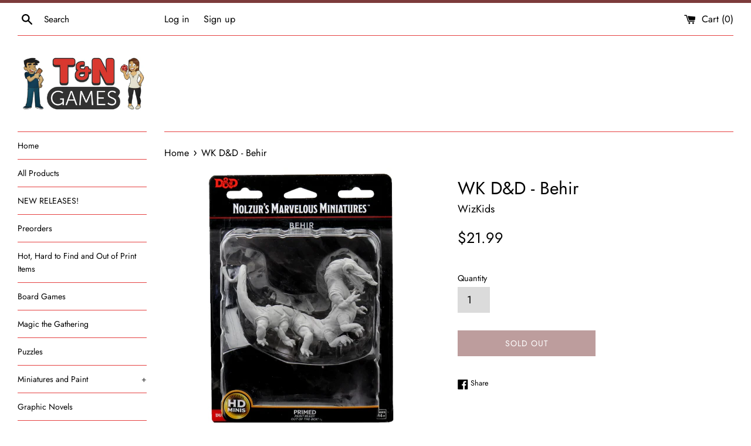

--- FILE ---
content_type: application/x-javascript
request_url: https://app.sealsubscriptions.com/shopify/public/status/shop/t-n-games.myshopify.com.js?1767541611
body_size: -293
content:
var sealsubscriptions_settings_updated=1589995542;